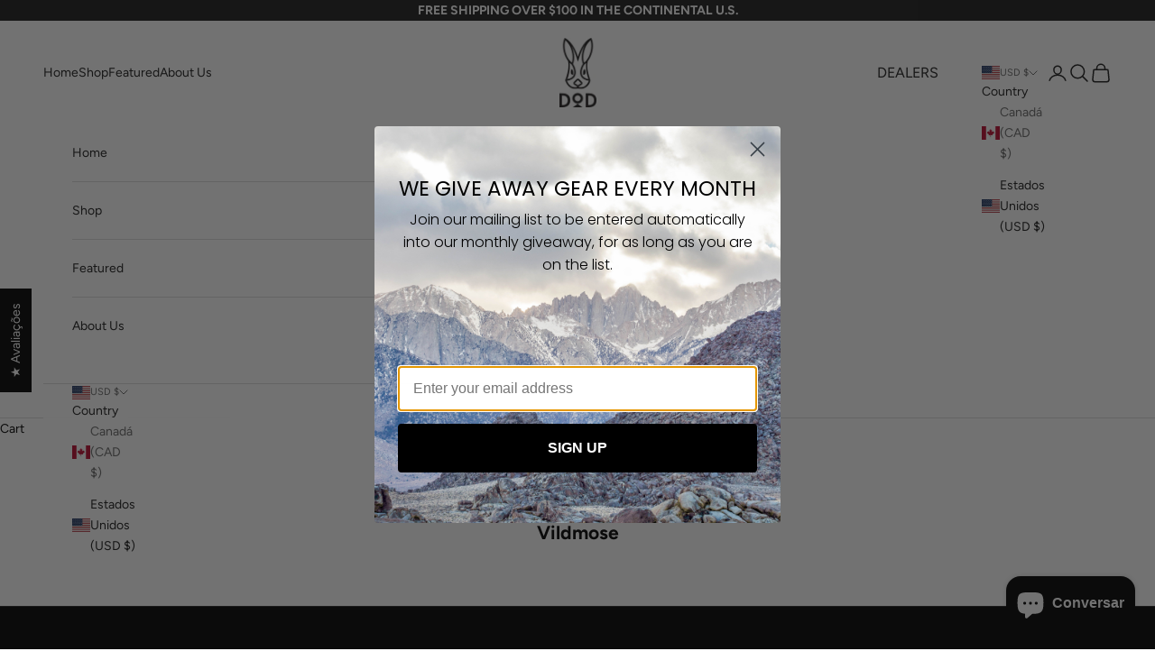

--- FILE ---
content_type: application/x-javascript; charset=utf-8
request_url: https://bundler.nice-team.net/app/shop/status/gr8-haus.myshopify.com.js?1768782186
body_size: -333
content:
var bundler_settings_updated='1719259158';